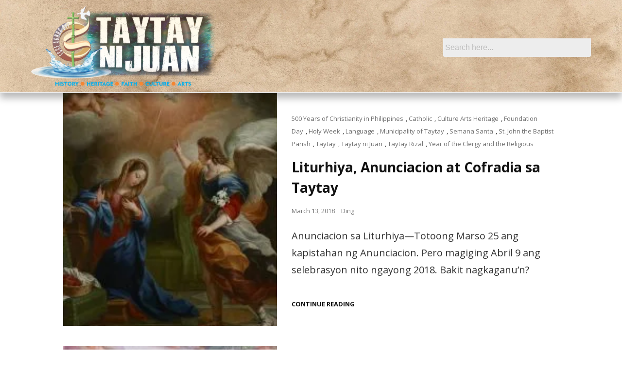

--- FILE ---
content_type: text/css
request_url: https://taytaynijuan.me/wp-content/themes/wen-travel-blog/style.css?ver=20220318-104432
body_size: 7850
content:
/*
Theme Name: WEN Travel Blog
Theme URI: https://wenthemes.com/item/wordpress-themes/wen-travel-blog/
Author: WEN Themes
Author URI: https://wenthemes.com/
Description: Wen Travel Blog is a clean, minimal, and youthful Blogging WordPress Theme that is available for absolutely free of cost. This free theme is suitable for all kinds of blogs and magazine websites. For instance, Travel, Personal, Lifestyle, Food, Newspaper, and many more. WEN Travel Blog is a child theme of WEN Travel, a multipurpose Travel WordPress Theme. This theme has a clean and modern design that is aesthetically polished and functionally resourceful. WEN Travel Blog comes with features and sections that are essential to any blog. Features like Featured Content, Featured Slider, Services, Testimonials, Portfolio, Footer Options, Hero Content, and more are included in the theme. With all the features and functionalities available in the WEN Travel Blog, you can build professional-looking blogs and magazine websites in just a few minutes. The theme is fully responsive and extremely easy to customize. In addition, the theme is translation-ready, which makes it super easy for you to reach your global audience. Official Support Forum: https://themepalace.com/support-forum/ Full Demo: https://wenthemes.com/theme-demos/?demo=wen-travel-blog
Version: 1.0.2
Requires at least: 5.6
Tested up to: 5.9
Requires PHP: 5.6
License: GNU General Public License v3 or later
License URI: http://www.gnu.org/licenses/gpl-3.0.html
Tags: one-column, two-columns, right-sidebar, left-sidebar, custom-background, custom-colors, custom-header, custom-menu, custom-logo, editor-style, featured-image-header, featured-images, flexible-header, footer-widgets, full-width-template, rtl-language-support, sticky-post, theme-options, threaded-comments, translation-ready, block-styles, wide-blocks, education, blog, portfolio
Text Domain: wen-travel-blog
Template: wen-travel

This theme, like WordPress, is licensed under the GPL.
Use it to make something cool, have fun, and share what you've learned with others.
*/

/* Header Image Overlay */
.custom-header-overlay {
    background-color: rgba(0, 0, 0, 0.5 );
}

/* Background Color */
body {
  background-color: #fff; }

/* Page Background Color */
input[type="text"],
input[type="email"],
input[type="url"],
input[type="password"],
input[type="search"],
input[type="number"],
input[type="tel"],
input[type="range"],
input[type="date"],
input[type="month"],
input[type="week"],
input[type="time"],
input[type="datetime"],
input[type="datetime-local"],
input[type="color"],
textarea,
select,
.section:nth-child(even) + .portfolio-content-section.itineraries .portfolio-content-wrapper .hentry-inner .entry-container,
.section:nth-child(even) + .portfolio-content-section.destination .portfolio-content-wrapper .hentry-inner .entry-container,
.section:nth-child(even) + .featured-content-section .hentry-inner .entry-container,
.section:nth-child(even) + .team-content-section .hentry-inner:before,
.section:nth-child(even) + .service-section .hentry-inner,
.section:nth-child(even) + .featured-trip-section .hentry .entry-container,
.section:nth-child(even) + #contact-section .entry-container .inner-container,
.section:nth-child(even) + #testimonial-content-section .section-content-wrapper .hentry-inner .entry-content,
.section:nth-child(even) + #testimonial-content-section .section-content-wrapper .hentry-inner .entry-summary,
.home .header-media.content-frame .custom-header-content,
.demo_store .woocommerce-store-notice__dismiss-link,
.promotion-headline-wrapper.section .section-content-wrap .inner-container .more-button .more-link:hover,
.promotion-headline-wrapper.section .section-content-wrap .inner-container .more-button .more-link:focus,
.select2-container--default .select2-selection--single,
.screen-reader-text:focus,
.boxed-layout .site,
.ui-state-active,
.transparent-header.navigation-classic .main-navigation a:before,
.site-header-cart .cart-contents .count,
.ui-widget-content .ui-state-active,
.ui-widget-header .ui-state-active,
.featured-content-wrapper .hentry .entry-container {
  background-color: #ffffff; }

.section:nth-child(even) + .testimonial-content-section .entry-content:after,
.section:nth-child(even) + .team-content-section .team-content-wrapper.section-content-wrapper .hentry-inner .post-thumbnail img {
  border-color: #ffffff; }

/* Tertiary Background Color */
.header-style-one #primary-search-wrapper .menu-inside-wrapper,
.portfolio-content-wrapper .filter-button-group button.is-checked,
.collection-content-wrapper .filter-button-group button.button.is-checked {
  background-color: #061d55; }

/* Secondary Background Color */
#site-header-top-menu,
.comment-container,
.section:nth-child(odd),
.gallery-caption,
.wp-block-archives li span::after,
.wp-block-categories li span::after,
.sidebar .widget_categories ul li span::after,
.sidebar .widget_archive ul li span::after,
.tiled-gallery-item .tiled-gallery-caption,
.section:nth-child(odd) + .portfolio-content-section.itineraries .portfolio-content-wrapper .hentry-inner .entry-container,
.section:nth-child(odd) + .portfolio-content-section.destination .portfolio-content-wrapper .hentry-inner .entry-container,
.section:nth-child(odd) + .featured-content-section .hentry-inner .entry-container,
.section:nth-child(odd) + .service-section .hentry-inner,
.section:nth-child(odd) + .team-content-section .hentry-inner:before,
.section:nth-child(odd) + .featured-trip-section .hentry .entry-container,
.section:nth-child(odd) + #testimonial-content-section .section-content-wrapper .hentry-inner .entry-content,
.section:nth-child(odd) + #testimonial-content-section .section-content-wrapper .hentry-inner .entry-summary,
.section:nth-child(odd) + #contact-section .entry-container .inner-container,
.footer-newsletter input:not([type="submit"]),
.custom-header-form input:not([type="submit"]),
.custom-header-form textarea,
.team-content-wrapper .entry-container,
.skill-section .section-content-wrapper,
#primary-search-wrapper .menu-inside-wrapper,
.menu-inside-wrapper,
.mobile-social-search,
mark,
.custom-header,
ul.tabs.wc-tabs li.active a,
.woocommerce-Tabs-panel,
.shop_table thead th,
ul.wc_payment_methods.payment_methods.methods li,
.comment-respond,
.site-header-cart .widget_shopping_cart,
pre,
.widget .ui-tabs .ui-tabs-panel {
  background-color: #f6f6f6; }

@media only screen and (min-width: 64em) {
  #site-header-top-menu {
    background-color: transparent; } }
.section:nth-child(odd) + .testimonial-content-section .entry-content:after,
.section:nth-child(odd) + .team-content-section .team-content-wrapper.section-content-wrapper .hentry-inner .post-thumbnail img {
  border-color: #f6f6f6; }

@media only screen and (min-width: 35.5em) {
  .comment-body .comment-container:before {
    border-right-color: #f6f6f6; } }
.comment-container:before {
  border-bottom-color: #f6f6f6; }

@media only screen and (min-width: 64em) {
  .navigation-classic .site-header .sub-menu,
  .navigation-classic .site-header .children {
    background-color: #f6f6f6; } }
/* Footer Background Color */
#colophon {
  background-color: #121212; }

/* Main Text Color */
body,
input,
select,
optgroup,
textarea,
blockquote,
.list-inline li a,
.list-inline li,
.wpcf7-response-output,
.wpcf7-list-item-label,
label,
.job-label,
.pagination .page-numbers.dots,
.navigation.pagination .next,
.navigation.pagination .previous,
input,
select,
optgroup,
textarea,
#portfolio-content-section.itineraries .entry-container,
#portfolio-content-section.destination .entry-container,
.section-description-wrapper,
.section-title-wrapper + .section-description,
.section-heading-wrapper > .section-description,
.section-title + .section-description,
.custom-header-content-wrapper .more-link,
.skill-section.has-background-image .entry-summary,
.skill-section.has-background-image .entry-content,
input[type="text"],
input[type="email"],
input[type="url"],
input[type="password"],
input[type="search"],
input[type="number"],
input[type="tel"],
input[type="range"],
input[type="date"],
input[type="month"],
input[type="week"],
input[type="time"],
input[type="datetime"],
input[type="datetime-local"],
input[type="color"],
.sidebar .widget-wrap p,
#promotion-section .play-video .play-button:hover:before,
#promotion-section .play-video .play-button:focus:before,
.entry-container .entry-content,
.entry-container .entry-summary,
.wp-block-code {
  color: #333333; }

::-moz-placeholder {
  /* Chrome/Opera/Safari */
  color: #333333; }

:-moz-placeholder {
  /* Firefox 18- */
  color: #333333; }

::-webkit-input-placeholder {
  /* Chrome/Opera/Safari */
  color: #333333; }

:-ms-input-placeholder {
  /* IE 10+ */
  color: #333333; }

aside.widget-area + div#site-generator:before {
  background-color: #333333; }

/*  Tranparent Header Text Color */
.transparent-header.has-header-image .site-title a,
.transparent-header.has-header-image .site-description {
  color: #fff; }

.site-description {
  color: #333333; }

/*  Header Navigation color */
.transparent-header.has-header-media.has-header-image .menu-toggle,
.transparent-header.slider-after-header .menu-toggle {
  color: #fff; }

@media only screen and (min-width: 48em) {
  .transparent-header.has-header-media #site-header-cart-wrapper .cart-contents,
  .transparent-header.slider-after-header #site-header-cart-wrapper .cart-contents {
    color: #fff; } }
@media only screen and (min-width: 75em) {
  .transparent-header.has-header-image:not(.header-style-two).has-header-media header .social-navigation li a,
  .transparent-header.has-header-image:not(.header-style-two).slider-after-header header .social-navigation li a,
  .transparent-header.has-header-media.has-header-image.navigation-classic .main-navigation ul:not(.sub-menu):not(.children) > li > a,
  .transparent-header.slider-after-header.navigation-classic .main-navigation ul:not(.sub-menu):not(.children) > li > a {
    color: #fff; } }
@media only screen and (min-width: 64em) {
  .transparent-header.has-header-media.has-header-image .top-main-wrapper .header-top-right ul li a,
  .transparent-header.has-header-media.has-header-image .top-main-wrapper .header-top-left ul li a,
  .transparent-header.has-header-media.has-header-image .top-main-wrapper .header-top-left ul li,
  .transparent-header.slider-after-header .top-main-wrapper .header-top-right ul li a,
  .transparent-header.slider-after-header .top-main-wrapper .header-top-left ul li a,
  .transparent-header.slider-after-header .top-main-wrapper .header-top-left ul li {
    color: #fff; } }
.transparent-header.navigation-classic.has-header-media .main-navigation .nav-menu > li > a:before,
.transparent-header.navigation-classic.slider-afer-header .main-navigation .nav-menu > li > a:before,
.widget_categories ul li span:after,
.widget_archive ul li span:after {
  background-color: #fff; }

/*  Header Navigation hover color */
.transparent-header.has-header-media.has-header-image .menu-toggle:hover,
.transparent-header.has-header-media.has-header-image .menu-toggle:focus,
.transparent-header.slider-after-header .menu-toggle:hover,
.transparent-header.slider-after-header .menu-toggle:focus,
.transparent-header.has-header-media #site-header-cart-wrapper .cart-contents:hover,
.transparent-header.has-header-media #site-header-cart-wrapper .cart-contents:focus,
.transparent-header.slider-after-header #site-header-cart-wrapper .cart-contents:hover,
.transparent-header.slider-after-header #site-header-cart-wrapper .cart-contents:focus,
button.dropdown-toggle .icon:hover,
button.dropdown-toggle .icon:focus,
.transparent-header.slider-after-header .top-main-wrapper .header-top-right ul li a:hover,
.transparent-header.slider-after-header .top-main-wrapper .header-top-right ul li a:focus,
.transparent-header.slider-after-header .top-main-wrapper .header-top-left ul li a:hover,
.transparent-header.slider-after-header .top-main-wrapper .header-top-left ul li a:focus {
  color: #fff; }

.navigation-default.transparent-header .menu-inside-wrapper .main-navigation ul > li > a:hover,
.navigation-default.transparent-header .menu-inside-wrapper .main-navigation ul > li > a:focus,
.transparent-header.slider-after-header.navigation-classic .main-navigation ul ul li.current_page_item > a,
.transparent-header.has-header-media.navigation-classic .main-navigation ul ul li.current-menu-item > a {
  color: #ffbb4a; }

@media only screen and (min-width: 64em) {
  .transparent-header.has-header-media.has-header-image .top-main-wrapper .header-top-right ul li a:hover,
  .transparent-header.has-header-media.has-header-image .top-main-wrapper .header-top-right ul li a:focus,
  .transparent-header.has-header-media.has-header-image .top-main-wrapper .header-top-left ul li a:hover,
  .transparent-header.has-header-media.has-header-image .top-main-wrapper .header-top-left ul li a:focus {
    color: #fff; } }
@media only screen and (min-width: 75em) {
  .transparent-header.has-header-image:not(.header-style-two).has-header-media header .social-navigation li a:hover,
  .transparent-header.has-header-image:not(.header-style-two).has-header-media header .social-navigation li a:focus,
  .transparent-header.has-header-image:not(.header-style-two).slider-after-header header .social-navigation li a:hover,
  .transparent-header.has-header-image:not(.header-style-two).slider-after-header header .social-navigation li a:focus,
  .transparent-header.slider-after-header.navigation-classic .menu-inside-wrapper .main-navigation ul li.current_page_item > a,
  .transparent-header.has-header-media.navigation-classi .menu-inside-wrapperc .main-navigation ul li.current-menu-item > a,
  .transparent-header.has-header-media.navigation-classic .main-navigation ul:not(.sub-menu):not(.children) > li.current-menu-item > a,
  .transparent-header.slider-after-header.navigation-classic .main-navigation ul:not(.sub-menu):not(.children) > li.current-menu-item > a,
  .transparent-header.has-header-media.has-header-image.navigation-classic .menu-inside-wrapper .main-navigation ul:not(.sub-menu):not(.children) > li > a:hover,
  .transparent-header.has-header-media.has-header-image.navigation-classic .menu-inside-wrapper .main-navigation ul:not(.sub-menu):not(.children) > li > a:focus,
  .transparent-header.slider-after-header.navigation-classic .menu-inside-wrapper .main-navigation ul:not(.sub-menu):not(.children) > li > a:hover,
  .transparent-header.slider-after-header.navigation-classic .menu-inside-wrapper .main-navigation ul:not(.sub-menu):not(.children) > li > a:focus {
    color: #fff; } }
/* Non Transparent Nav Color */
.navigation-default:not(.transparent-header) .menu-inside-wrapper .main-navigation ul > li > a,
header .social-navigation .menu-social-container li a {
  color: #111111; }

@media screen and (min-width: large) {
  .navigation-classic:not(.transparent-header) .main-navigation ul:not(.sub-menu):not(.children) > li > a {
    color: #111111; } }
@media only screen and (min-width: 64em) {
  header .top-main-wrapper .social-navigation li a,
  .top-main-wrapper .header-top-right ul li a,
  .top-main-wrapper .header-top-left ul li a,
  .top-main-wrapper .header-top-left ul li {
    color: #111111; } }
button.menu-toggle {
  color: #fff; }

@media only screen and (min-width: 48em) {
  #site-header-cart-wrapper .cart-contents {
    color: #fff; } }
/* Non Transparent Nav Hover Color */
.navigation-classic:not(.transparent-header) .main-navigation > .nav-menu .current_page_item > a,
.navigation-classic:not(.transparent-header) .main-navigation > .nav-menu .current_menu_item > a,
.navigation-default:not(.transparent-header) .main-navigation > .nav-menu .current_page_item > a,
.navigation-default:not(.transparent-header) .main-navigation > .nav-menu .current_menu_item > a,
.navigation-default:not(.transparent-header) .menu-inside-wrapper .main-navigation ul > li > a:hover,
.navigation-default:not(.transparent-header) .menu-inside-wrapper .main-navigation ul > li > a:focus,
.navigation-classic:not(.transparent-header) .menu-inside-wrapper .main-navigation ul > li > a:hover,
.navigation-classic:not(.transparent-header) .menu-inside-wrapper .main-navigation ul > li > a:focus,
header .social-navigation .menu-social-container li a:hover,
header .social-navigation .menu-social-container li a:focus,
header .top-main-wrapper .social-navigation li a:focus,
header .top-main-wrapper .social-navigation li a:hover,
button.menu-toggle:hover,
button.menu-toggle:focus,
button.dropdown-toggle .icon:hover,
button.dropdown-toggle .icon:focus,
#site-header-cart-wrapper .cart-contents:hover,
#site-header-cart-wrapper .cart-contents:focus,
.top-main-wrapper .header-top-left ul li a:hover,
.top-main-wrapper .header-top-left ul li a:focus,
.collection-content-wrapper .filter-button-group button.button:hover,
.collection-content-wrapper .filter-button-group button.button:focus {
  color: #ffbb4a; }

@media only screen and (min-width: 75em) {
  .navigation-classic:not(.transparent-header) .menu-inside-wrapper .main-navigation ul > li > a:hover,
  .navigation-classic:not(.transparent-header) .menu-inside-wrapper .main-navigation ul > li > a:focus {
    color: #ffbb4a; } }
.main-navigation .nav-menu > li > a:before,
.main-navigation .nav-menu > li > a:before {
  background-color: #fff; }

.navigation-classic .main-navigation .nav-menu > li > a:before {
  background-color: #b99470; }

/* Custom Header and Feature Slider */
.has-header-image .custom-header-content-wrapper .more-link,
.feature-slider-wrapper .entry-container .entry-title,
.feature-slider-wrapper .entry-container .entry-title span,
.feature-slider-wrapper .entry-container .entry-summary,
.feature-slider-wrapper .entry-container .entry-content,
.has-header-image .custom-header-content .site-header-text,
.has-header-image .custom-header-content .header-media-tagline,
.has-header-image .custom-header-content .site-header-text .entry-meta a,
.has-header-image .custom-header-content .section-title {
  color: #fff; }

/* Heading Text Color */
h1,
h2,
h3,
h4,
h5,
h6,
.comment-respond .comment-form p label,
.section-title,
.portfolio-section-headline .section-title,
.special-offer-content-wrapper .section-description {
  color: #111111; }

ins {
  background-color: #111111; }

/* Link Color */
a,
.textwidget ul li .icon,
::marker,
.entry-container .amount,
.ui-state-active a,
.ui-state-active a:link,
.ui-state-active a:visited,
.left-content .price-offer .price-per-person .price,
#wp-travel-featured-trip-section .featured-trip-content-wrapper .hentry .entry-container .amount,
.social-search-wrapper .menu-social-container li a,
.sidebar nav.social-navigation ul li a:hover,
.sidebar nav.social-navigation ul li a:focus,
.screen-reader-text:focus,
td#today,
.toggled-on.active:before,
.comment-respond .comment-form p.is-focused label,
.contact-section.section .section-content-wrap .hentry .entry-container .stay-connected .social-links-menu li a,
.nav-title,
.post-title,
.woocommerce.has-header-image .woocommerce-breadcrumb a:hover,
.woocommerce.has-header-image .woocommerce-breadcrumb a:focus {
  color: #fa6742; }

/* Link Hover Color */
a:hover, a:focus,
.site-title a:hover,
.site-title a:focus,
.site-info a:hover,
.site-info a:focus,
.portfolio-content-wrapper .hentry .entry-container .entry-meta time:hover,
.portfolio-content-wrapper .hentry .entry-container .entry-meta time:focus,
.latest-trip-section .hentry-inner .post-thumbnail .entry-header .entry-title a:hover,
.latest-trip-section .hentry-inner .post-thumbnail .entry-header .entry-title a:focus,
.navigation-classic .menu-inside-wrapper .main-navigation ul > li > a:hover:hover,
.navigation-classic .menu-inside-wrapper .main-navigation ul > li > a:hover:focus,
.navigation-classic .menu-inside-wrapper .main-navigation ul > li > a:focus:hover,
.navigation-classic .menu-inside-wrapper .main-navigation ul > li > a:focus:focus,
.has-background-image .portfolio-content-wrapper .filter-button-group button:not(.is-checked):hover,
.has-background-image .portfolio-content-wrapper .filter-button-group button:not(.is-checked):focus,
.featured-trip-section .entry-title a:hover,
.featured-trip-section .entry-title a:focus,
.collection-content-section .entry-title a:hover,
.collection-content-section .entry-title a:focus,
.featured-content-section .section-content-wrapper .post-thumbnail .entry-title a:hover,
.featured-content-section .section-content-wrapper .post-thumbnail .entry-title a:focus,
.collection-content-wrapper .entry-meta a:hover,
.collection-content-wrapper .entry-meta a:focus,
.featured-content-section .section-content-wrapper .post-thumbnail .entry-meta a:hover,
.featured-content-section .section-content-wrapper .post-thumbnail .entry-meta a:focus,
.top-main-wrapper .header-top-right ul li a:hover,
.top-main-wrapper .header-top-right ul li a:focus,
.top-main-wrapper .header-top-left ul li a:hover,
.top-main-wrapper .header-top-left ul li a:focus,
.play-button-text:hover,
.play-button-text:focus,
.navigation-classic .menu-inside-wrapper .main-navigation ul > li > a:hover,
.navigation-classic .menu-inside-wrapper .main-navigation ul > li > a:focus,
.wp-playlist-tracks .wp-playlist-caption:hover,
.wp-playlist-tracks .wp-playlist-caption:focus,
#site-header-cart-wrapper a.cart-contents:hover,
#site-header-cart-wrapper a.cart-contents:focus,
.woocommerce-loop-product__title:hover,
.woocommerce-loop-product__title:focus,
span.price span.woocommerce-Price-amount:hover,
span.price span.woocommerce-Price-amount:focus,
button.dropdown-toggle:hover,
button.dropdown-toggle:focus,
.site-header-menu .menu-inside-wrapper .nav-menu li button:hover,
.site-header-menu .menu-inside-wrapper .nav-menu li button:focus,
button#wp-custom-header-video-button:hover,
button#wp-custom-header-video-button:focus,
body .site-header .site-header-main .site-header-menu .menu-inside-wrapper .main-navigation .nav-menu ul .current_page_item > a:hover,
body .site-header .site-header-main .site-header-menu .menu-inside-wrapper .main-navigation .nav-menu ul .current_page_item > a:focus,
.menu-social-container a:hover,
.menu-social-container a:focus,
.slider-content-wrapper .entry-container .entry-container-wrap .entry-title a:hover,
.slider-content-wrapper .entry-container .entry-container-wrap .entry-title a:focus,
.social-search-wrapper .menu-social-container li a:hover,
.social-search-wrapper .menu-social-container li a:focus,
#site-header-cart-wrapper a.cart-contents:hover,
#site-header-cart-wrapper a.cart-contents:focus,
.archive-content-wrap .section-content-wrapper.layout-one .entry-container > .entry-meta .posted-on a:hover,
.archive-content-wrap .section-content-wrapper.layout-one .entry-container > .entry-meta .posted-on a:focus, .navigation-classic:not(.transparent-header) .main-navigation > .nav-menu .current_page_item > a  {
  color: #b99470; }

@media only screen and (min-width: 48em) {
  a.cart-contents:hover, a.cart-contents:focus,
  button.menu-toggle:hover,
  button.menu-toggle:focus {
    color: #b99470; } }
/* Secondary Link Color */
.site-title a,
.top-main-wrapper .header-top-right ul li a,
.top-main-wrapper .header-top-left ul li,
.top-main-wrapper .header-top-left ul li a,
a.cart-contents,
.portfolio-content-wrapper .filter-button-group button,
.entry-title a,
button.menu-toggle,
.menu-toggle,
.site-header-cart .cart-contents,
.drop-cap:first-letter,
.main-navigation .nav-menu > li a,
#contact-section.has-background-image .entry-container .entry-title,
.author-name a,
.comments-title,
.comment-reply-title,
.post-navigation .nav-title,
.left-content .price-offer .offer-lists a,
.portfolio-content-section.itineraries .portfolio-content-wrapper .hentry .entry-container .entry-container-inner-wrap .entry-title a,
.portfolio-content-section.destination .portfolio-content-wrapper .hentry .entry-container .entry-container-inner-wrap .entry-title a,
.header-media.content-frame .custom-header-content h2,
.header-media.content-frame .custom-header-content .header-media-tagline,
.header-media.content-frame .custom-header-content .site-header-text,
.dropdown-toggle,
.menu-social-container a,
.service-section .more-link,
.testimonial-content-section .more-link,
.ghost-button .more-link,
.stats-section p:not(.view-more) .more-link,
.featured-content-section .more-link,
.archive-posts-wrapper .more-link,
.custom-header .entry-breadcrumbs a,
.product-container a.button,
.author-name,
.comment-reply-link,
.author-title,
ins,
.wp-block-pullquote cite,
.wp-block-quote cite,
cite,
.latest-trip-section label,
del,
.entry-meta a,
.sidebar .widget-wrap li a,
.widget_recent_entries li a,
.testimonial-content-section .entry-meta span,
.onsale,
.entry-breadcrumbs a,
.woocommerce.woocommerce-active .woocommerce-breadcrumb a,
p.stars a,
.single footer .entry-meta a,
p.stars a:before,
.controller:before,
.tag-cloud-link,
.select2-results__option,
body.no-header-media-image .site-header .site-header-main .site-header-menu .menu-inside-wrapper .main-navigation .nav-menu .current_page_item > a,
#footer-newsletter .wrapper .section-description,
.widget-wrap span.post-date,
.contact-section .entry-container a,
.archive .section-content-wrapper .more-link .readmore,
.faq-section .hentry .more-link,
.team-section .hentry .more-link,
.testimonials-content-wrapper.section.testimonial-wrapper .cycle-prev:before,
.testimonials-content-wrapper.section.testimonial-wrapper .cycle-prev:after,
.testimonials-content-wrapper.section.testimonial-wrapper .cycle-next:before,
.clients-content-wrapper .controller .cycle-pager span,
.testimonials-content-wrapper .cycle-pager:after,
.slider-content-wrapper .entry-container .entry-container-wrap .entry-summary,
.testimonials-content-wrapper .entry-title a,
.testimonials-content-wrapper.section.testimonial-wrapper .hentry,
.scrollup a:hover:before,
.scrollup a:focus:before,
.sidebar .widget-wrap .more-link,
.promotion-headline-wrapper.section .section-content-wrap .inner-container .more-button .more-link:hover,
.promotion-headline-wrapper.section .section-content-wrap .inner-container .more-button .more-link:focus,
.archive-content-wrap .section-content-wrapper.layout-one .entry-container > .entry-meta .posted-on a,
.team-section .entry-meta,
.author-label,
.author-section-title,
.comment-permalink,
.comment-edit-link,
.entry-title span,
.nav-subtitle,
.nav-menu .menu-item-has-children > a:before,
.nav-menu .menu_item_has_children > a:before,
.product-content-section span.woocommerce-Price-amount,
.breadcrumb-area .entry-breadcrumbs,
.breadcrumb-area .woocommerce-breadcrumb,
.vcard,
.position,
.entry-meta a,
.collection-content-wrapper .filter-button-group button.button,
.transparent-header .site-title a,
.navigation-classic .menu-inside-wrapper .main-navigation ul > li > a {
  color: #111111; }

/* Secondary Hover Link Color */
.post-title:hover, .post-title:focus,
.has-background-image .offer-lists a:hover,
.has-background-image .offer-lists a:focus,
.main-navigation .nav-menu > li a:hover,
.main-navigation .nav-menu > li a:focus,
#stats-section .entry-title a:hover,
#stats-section .entry-title a:focus,
.navigation.pagination .page-numbers.prev:hover,
.navigation.pagination .page-numbers.prev:focus,
.navigation.pagination .page-numbers.next:hover,
.navigation.pagination .page-numbers.next:focus,
.left-content .price-offer .offer-lists a:hover,
.left-content .price-offer .offer-lists a:focus,
.top-main-wrapper ul li a:hover,
.top-main-wrapper ul li a:focus,
.testimonial-content-section .more-link:hover,
.testimonial-content-section .more-link:focus,
.transparent-header.has-header-media .site-title a:hover,
.transparent-header.has-header-media .site-title a:focus,
#header-content #primary-search-wrapper button.search-submit:hover,
#header-content #primary-search-wrapper button.search-submit:focus,
.sidebar .widget-wrap li a:hover,
.sidebar .widget-wrap li a:focus,
.has-background-image .woocommerce-loop-product__title:hover,
.has-background-image .woocommerce-loop-product__title:focus,
.has-background-image .entry-container .entry-meta a:hover,
.has-background-image .entry-container .entry-meta a:focus,
.has-background-image .entry-container .entry-title a:hover,
.has-background-image .entry-container .entry-title a:focus,
.single footer .entry-meta a:hover,
.single footer .entry-meta a:focus,
#site-footer-navigation li a:hover,
#site-footer-navigation li a:focus,
#social-footer-navigation li a:hover,
#social-footer-navigation li a:focus,
.has-background-image .entry-title a:hover,
.has-background-image .entry-title a:focus,
.has-background-image .entry-meta a:hover,
.has-background-image .entry-meta a:focus,
.woocommerce .woocommerce-breadcrumb a:hover,
.woocommerce .woocommerce-breadcrumb a:focus,
.team-content-wrapper .entry-container .entry-title a:hover,
.team-content-wrapper .entry-container .entry-title a:focus,
.team-content-wrapper .entry-container .entry-meta a:hover,
.team-content-wrapper .entry-container .entry-meta a:focus,
.team-content-wrapper .entry-container .social-navigation a:hover,
.team-content-wrapper .entry-container .social-navigation a:focus,
#service-section .entry-title a:hover,
#service-section .entry-title a:focus,
.events-content-wrapper .entry-meta a:hover,
.events-content-wrapper .entry-meta a:focus,
.widget_recent_entries li a:hover,
.widget_recent_entries li a:focus,
.portfolio-content-section:not(.itineraries) .hentry .entry-container a:not(.more-link):hover,
.portfolio-content-section:not(.itineraries) .hentry .entry-container a:not(.more-link):focus,
.portfolio-content-section:not(.destination) .hentry .entry-container a:not(.more-link):hover,
.portfolio-content-section:not(.destination) .hentry .entry-container a:not(.more-link):focus,
.widget .ui-state-default a:hover,
.widget .ui-state-default a:focus,
.widget .ui-widget-content .ui-state-default a:hover,
.widget .ui-widget-content .ui-state-default a:focus,
.widget .ui-widget-header .ui-state-default a:hover,
.widget .ui-widget-header .ui-state-default a:focus,
.tag-cloud-link:hover,
.tag-cloud-link:focus,
.nav-title:hover,
.nav-title:focus,
.portfolio-content-section.destination .portfolio-content-wrapper .hentry .entry-container .entry-container-inner-wrap .entry-title a:hover,
.portfolio-content-section.destination .portfolio-content-wrapper .hentry .entry-container .entry-container-inner-wrap .entry-title a:focus,
.portfolio-content-section.itineraries .portfolio-content-wrapper .hentry .entry-container .entry-container-inner-wrap .entry-title a:hover,
.portfolio-content-section.itineraries .portfolio-content-wrapper .hentry .entry-container .entry-container-inner-wrap .entry-title a:focus,
.author a:hover,
.author a:focus,
.entry-title a:hover,
.entry-title a:focus,
.site-footer td#prev a:hover,
.site-footer td#prev a:focus,
.site-footer td#next a:hover,
.site-footer td#next a:focus,
.comment-reply-link:hover,
.comment-reply-link:focus,
aside.footer-widget-area a:hover,
aside.footer-widget-area a:focus,
.portfolio-content-wrapper .filter-button-group button:hover,
.portfolio-content-wrapper .filter-button-group button:focus,
.author-section-title:hover,
.author-section-title:focus,
.comment-permalink:hover,
.comment-permalink:focus,
.comment-edit-link:hover,
.comment-edit-link:focus,
.nav-subtitle:hover,
.nav-subtitle:focus,
.entry-meta a:hover,
.entry-meta a:focus,
.testimonials-content-wrapper.section.testimonial-wrapper .entry-title a:hover,
.testimonials-content-wrapper.section.testimonial-wrapper .entry-title a:focus,
#site-generator .menu-social-container a:hover,
#site-generator .menu-social-container a:focus,
.widget-wrap li a:hover,
.widget-wrap li a:focus,
.sidebar .widget-wrap .more-link:hover,
.sidebar .widget-wrap .more-link:focus,
.service-section .hentry .more-link:hover,
.service-section .hentry .more-link:focus,
#service-section.has-background-image .hentry .more-link:hover,
#service-section.has-background-image .hentry .more-link:focus,
#stats-section .hentry .more-link:hover,
#stats-section .hentry .more-link:focus,
#service-section .hentry .more-link:hover,
#service-section .hentry .more-link:focus,
.breadcrumb a:hover,
.breadcrumb a:focus,
aside.footer-widget-area .social-navigation a:hover,
aside.footer-widget-area .social-navigation a:focus,
.menu-toggle:hover,
.menu-toggle:focus,
.post-navigation a span:hover,
.post-navigation a span:focus,
.post-navigation a span:hover,
.post-navigation a span:focus,
.feature-slider-wrapper .entry-container .entry-title a:hover,
.feature-slider-wrapper .entry-container .entry-title a:focus,
.feature-slider-wrapper .entry-container .entry-title a:hover,
.feature-slider-wrapper .entry-container .entry-title a:focus,
.feature-slider-wrapper .entry-container .entry-title span:hover,
.feature-slider-wrapper .entry-container .entry-title span:focus,
.feature-slider-wrapper .entry-container .entry-title span:hover,
.feature-slider-wrapper .entry-container .entry-title span:focus,
.archive-posts-wrapper .more-link:hover,
.archive-posts-wrapper .more-link:focus,
.archive-posts-wrapper .more-link:hover,
.archive-posts-wrapper .more-link:focus,
.portfolio-content-section.itineraries .hentry-inner .trip-footer .entry-meta .icon:hover,
.portfolio-content-section.itineraries .hentry-inner .trip-footer .entry-meta .icon:focus,
.portfolio-content-section.destination .hentry-inner .trip-footer .entry-meta .icon:hover,
.portfolio-content-section.destination .hentry-inner .trip-footer .entry-meta .icon:focus,
.has-header-image .custom-header .breadcrumb-area .entry-breadcrumbs a:hover,
.has-header-image .custom-header .breadcrumb-area .entry-breadcrumbs a:focus,
.has-header-image .custom-header .breadcrumb-area .entry-breadcrumbs a:hover,
.has-header-image .custom-header .breadcrumb-area .entry-breadcrumbs a:focus,
.custom-header .entry-breadcrumbs a:hover,
.custom-header .entry-breadcrumbs a:focus,
.custom-header .entry-breadcrumbs a:hover,
.custom-header .entry-breadcrumbs a:focus,
.has-header-image .custom-header-content .site-header-text .entry-meta a:hover,
.has-header-image .custom-header-content .site-header-text .entry-meta a:focus,
.has-header-image .custom-header-content .site-header-text .entry-meta a:hover,
.has-header-image .custom-header-content .site-header-text .entry-meta a:focus,
.stats-section p:not(.view-more) .more-link:hover,
.stats-section p:not(.view-more) .more-link:focus,
.stats-section p:not(.view-more) .more-link:hover,
.stats-section p:not(.view-more) .more-link:focus,
.service-section .more-link:hover,
.service-section .more-link:focus,
.service-section .more-link:hover,
.service-section .more-link:focus,
.entry-title a:hover,
.entry-title a:focus,
button.menu-toggle:hover,
button.menu-toggle:focus,
.menu-toggle:hover,
.menu-toggle:focus,
.site-header-cart .cart-contents:hover,
.site-header-cart .cart-contents:focus,
.main-navigation .nav-menu > li a:hover,
.main-navigation .nav-menu > li a:focus,
.author-name a:hover,
.author-name a:focus,
.left-content .price-offer .offer-lists a:hover,
.left-content .price-offer .offer-lists a:focus,
.portfolio-content-section.itineraries .portfolio-content-wrapper .hentry .entry-container .entry-container-inner-wrap .entry-title a:hover,
.portfolio-content-section.itineraries .portfolio-content-wrapper .hentry .entry-container .entry-container-inner-wrap .entry-title a:focus,
.portfolio-content-section.destination .portfolio-content-wrapper .hentry .entry-container .entry-container-inner-wrap .entry-title a:hover,
.portfolio-content-section.destination .portfolio-content-wrapper .hentry .entry-container .entry-container-inner-wrap .entry-title a:focus,
.dropdown-toggle:hover,
.dropdown-toggle:focus,
.menu-social-container a:hover,
.menu-social-container a:focus,
.custom-header .entry-breadcrumbs a:hover,
.custom-header .entry-breadcrumbs a:focus,
.comment-reply-link:hover,
.comment-reply-link:focus,
.entry-meta a:hover,
.entry-meta a:focus,
.sidebar .widget-wrap li a:hover,
.sidebar .widget-wrap li a:focus,
.widget_recent_entries li a:hover,
.widget_recent_entries li a:focus,
.entry-breadcrumbs a:hover,
.entry-breadcrumbs a:focus,
.woocommerce.woocommerce-active .woocommerce-breadcrumb a:hover,
.woocommerce.woocommerce-active .woocommerce-breadcrumb a:focus,
p.stars a:hover,
p.stars a:focus,
.single footer .entry-meta a:hover,
.single footer .entry-meta a:focus,
.tag-cloud-link:hover,
.tag-cloud-link:focus,
body.no-header-media-image .site-header .site-header-main .site-header-menu .menu-inside-wrapper .main-navigation .nav-menu .current_page_item > a:hover,
body.no-header-media-image .site-header .site-header-main .site-header-menu .menu-inside-wrapper .main-navigation .nav-menu .current_page_item > a:focus,
.contact-section .entry-container a:hover,
.contact-section .entry-container a:focus,
.archive .section-content-wrapper .more-link .readmore:hover,
.archive .section-content-wrapper .more-link .readmore:focus,
.testimonials-content-wrapper .entry-title a:hover,
.testimonials-content-wrapper .entry-title a:focus,
.sidebar .widget-wrap .more-link:hover,
.sidebar .widget-wrap .more-link:focus,
.archive-content-wrap .section-content-wrapper.layout-one .entry-container > .entry-meta .posted-on a:hover,
.archive-content-wrap .section-content-wrapper.layout-one .entry-container > .entry-meta .posted-on a:focus,
.entry-title span:hover,
.entry-title span:focus {
  color: #b99470; }

p.stars:hover a:before,
p.stars:focus a:before,
.star-rating span:before,
p.stars.selected a.active:before,
p.stars.selected a:not(.active):before,
p.stars.selected a.active ~ a:before,
p.stars a:hover ~ a:before,
p.stars a:focus ~ a:before,
.site-header-cart .cart-contents:hover .count,
.site-header-cart .cart-contents:focus .count,
.menu-inside-wrapper .main-navigation > .nav-menu > .current_page_item > a,
#reviews .comment-respond .comment-form-rating .stars span a.active:before,
.page-numbers.current,
.breadcrumb-current,
.page-links .current,
#testimonial-content-section .section-content-wrapper .entry-content:hover:before,
#testimonial-content-section .section-content-wrapper .entry-content:focus:before,
#testimonial-content-section .section-content-wrapper .entry-summary:hover:before,
#testimonial-content-section .section-content-wrapper .entry-summary:focus:before,
#site-header-cart-wrapper a.cart-contents .count,
#reviews .comment-respond .comment-form-rating .stars.selected span a:not(.active):before {
  color: #b99470; }

/* Button Background Color */
.feature-slider-wrapper a.more-link,
.more-link,
.button,
.sidebar .social-links-menu li a,
.pagination .page-numbers:not(.next):not(.prev):not(.dots),
.post-page-numbers,
.demo_store,
.section .section-content-wrapper.owl-carousel .owl-nav button,
#feature-slider-section .section-content-wrapper .owl-nav button,
input[type="submit"].submit,
input[type="submit"].wpcf7-submit,
.section .owl-carousel button.owl-dot,
.entry-content button,
.entry-summary button,
button,
#scrollup,
.featured-trip-section .featured-trip-content-wrapper .featured-trip-slider.owl-carousel .owl-nav button,
.featured-trip-section .featured-trip-content-wrapper .featured-trip-slider-grid.owl-carousel .owl-nav button,
.slider-content-wrapper .controllers .cycle-prev,
.slider-content-wrapper .controllers .cycle-next,
input[type="submit"],
button[type="submit"],
.scrollup a,
.sticky-post,
#team-dots li.active:after,
#team-content-section .team-content-wrapper.owl-carousel .owl-nav button:hover,
#team-content-section .team-content-wrapper.owl-carousel .owl-nav button:focus,
.wp-block-button__link,
#infinite-handle .ctis-load-more button,
.menu-inside-wrapper #site-header-cart-wrappe li > a,
.contact-section .entry-container ul.contact-details li .fa,
nav.navigation.posts-navigation .nav-links a,
.woocommerce-pagination ul.page-numbers li .page-numbers.current,
.archive-content-wrap .pagination .page-numbers.current,
.cart-collaterals .shop_table.shop_table_responsive .cart-subtotal,
.sticky-label,
.logo-slider-section .owl-dots .owl-dot span,
.onsale {
  background-color: #b99470; }

.entry-title .sub-title,
.section-subtitle,
#testimonial-content-section .section-content-wrapper .entry-summary:before,
#testimonial-content-section .section-content-wrapper .entry-content:before,
.section-title-wrapper + .section-subtitle,
.section-heading-wrapper > .section-subtitle,
.skill-section.has-background-image .section-heading-wrapper > .section-subtitle,
.section-heading-wrapper .sub-title,
blockquote:not(.alignright):not(.alignleft):before,
.section-heading-wrapper .entry-title span {
  color: #b99470; }

blockquote,
.owl-carousel .owl-dots button.owl-dot.active span,
.logo-slider-section .owl-prev:hover,
.logo-slider-section .owl-prev:focus,
.logo-slider-section .owl-next:hover,
.logo-slider-section .owl-next:focus,
.woocommerce .products .product-container .button,
.logo-slider-section .owl-dots .owl-dot.active span,
blockquote.alignright,
blockquote.alignleft,
#contact-section .entry-container .inner-container,
textarea:focus,
input[type="text"]:focus,
input[type="email"]:focus,
input[type="url"]:focus,
input[type="password"]:focus,
input[type="search"]:focus,
input[type="number"]:focus,
input[type="tel"]:focus,
input[type="range"]:focus,
input[type="date"]:focus,
input[type="month"]:focus,
input[type="week"]:focus,
input[type="time"]:focus,
input[type="datetime"]:focus,
input[type="datetime-local"]:focus,
input[type="color"]:focus,
.wpcf7 div input:focus,
.wpcf7 div textarea:focus,
#contact-section .hentry input:not([type="submit"]):focus,
#contact-section .hentry textarea:focus,
.trip-filter-section .description-box .item select:focus,
.trip-filter-section .description-box .item input[type="text"]:focus,
.trip-filter-section .description-box .item.item-1 select:focus,
.trip-filter-section .description-box .item.item-2 select:focus {
  border-color: #b99470; }

/* Button Text Color */
.more-link,
.entry-content button,
.entry-summary button,
.pagination .page-numbers,
.post-page-numbers,
.sidebar .social-links-menu li a,
.section .section-content-wrapper.owl-carousel .owl-nav button,
#feature-slider-section .section-content-wrapper .owl-nav button,
input[type="submit"].submit,
input[type="submit"].wpcf7-submit,
.slider-content-wrapper .controllers .cycle-prev,
.slider-content-wrapper .controllers .cycle-next,
button,
#scrollup,
.featured-trip-section .featured-trip-content-wrapper .featured-trip-slider.owl-carousel .owl-nav button,
.featured-trip-section .featured-trip-content-wrapper .featured-trip-slider-grid.owl-carousel .owl-nav button,
#primary-search-wrapper .search-container button,
input[type="submit"],
.button,
.scrollup a:before,
.page-numbers:hover,
.page-numbers:focus,
button[type="submit"],
button#wp-custom-header-video-button,
#infinite-handle .ctis-load-more button,
nav.navigation.posts-navigation .nav-links a,
.woocommerce-pagination ul.page-numbers li:hover,
.archive-content-wrap .pagination .page-numbers:hover,
.archive-content-wrap .pagination .page-numbers:focus,
.woocommerce-pagination ul.page-numbers li:focus,
.archive-content-wrap .pagination .page-numbers.current,
.woocommerce-pagination ul.page-numbers li .page-numbers.current,
#portfolio-content-section .entry-container,
.nav-menu .menu-item-has-children > a:hover:before,
.nav-menu .menu-item-has-children > a:focus:before,
.nav-menu .menu_item_has_children > a:hover:before,
.nav-menu .menu_item_has_children > a:focus:before,
.contact-section .entry-container ul.contact-details li .fa,
.onsale,
.cart-collaterals .shop_table.shop_table_responsive .cart-subtotal,
.collection-content-wrapper .filter-button-group button.button.is-checked {
  color: #ffffff; }

/* Tertiary link color */
.list-inline li .icon,
.portfolio-content-section.itineraries .portfolio-content-wrapper .hentry-inner .entry-container .entry-container-inner-wrap .icon,
.portfolio-content-section.destination .portfolio-content-wrapper .hentry-inner .entry-container .entry-container-inner-wrap .icon,
.trip-filter-section .description-box .item .icon:not(.icon-search) {
  color: #ffbb4a; }

/* Button Hover Text Color */
.more-link:hover, .more-link:focus,
button:hover,
button:focus,
.button:hover,
.button:focus,
.sidebar .social-links-menu li a:hover,
.sidebar .social-links-menu li a:focus,
.pagination .page-numbers:not(.next):not(.prev):not(.dots):hover,
.pagination .page-numbers:not(.next):not(.prev):not(.dots):focus,
.post-page-numbers:hover,
.post-page-numbers:focus,
.section .section-content-wrapper.owl-carousel .owl-nav button:hover,
.section .section-content-wrapper.owl-carousel .owl-nav button:focus,
#feature-slider-section .section-content-wrapper .owl-nav button:hover,
#feature-slider-section .section-content-wrapper .owl-nav button:focus,
.featured-trip-section .featured-trip-content-wrapper .featured-trip-slider.owl-carousel .owl-nav button:hover,
.featured-trip-section .featured-trip-content-wrapper .featured-trip-slider.owl-carousel .owl-nav button:focus,
.featured-trip-section .featured-trip-content-wrapper .featured-trip-slider-grid.owl-carousel .owl-nav button:hover,
.featured-trip-section .featured-trip-content-wrapper .featured-trip-slider-grid.owl-carousel .owl-nav button:focus,
.ghost-button .more-link:hover,
.ghost-button .more-link:focus,
.entry-content button:hover,
.entry-content button:focus,
.entry-summary button:hover,
.entry-summary button:focus,
input[type="submit"]:hover,
input[type="submit"]:focus,
button[type="submit"]:hover,
button[type="submit"]:focus,
#portfolio-content-section:not(.itineraries) .more-link:hover,
#portfolio-content-section:not(.itineraries) .more-link:focus,
#portfolio-content-section:not(.destination) .more-link:hover,
#portfolio-content-section:not(.destination) .more-link:focus,
#primary-search-wrapper .search-container button:hover,
#primary-search-wrapper .search-container button:focus,
#infinite-handle .ctis-load-more button:hover,
#infinite-handle .ctis-load-more button:focus,
nav.navigation.posts-navigation .nav-links a:hover,
nav.navigation.posts-navigation .nav-links a:focus,
.contact-section .section-content-wrap .hentry .entry-container .stay-connected .social-links-menu li:hover,
.contact-section .section-content-wrap .hentry .entry-container .stay-connected .social-links-menu li:focus,
.feature-slider-wrapper .entry-summary a:hover,
.feature-slider-wrapper .entry-summary a:focus,
#contact-section input[type="submit"]:hover,
#contact-section input[type="submit"]:focus,
.logo-slider-section .owl-prev:hover,
.logo-slider-section .owl-prev:focus,
.logo-slider-section .owl-next:hover,
.logo-slider-section .owl-next:focus,
.product-container a.button:hover,
.product-container a.button:focus,
#scrollup:hover,
#scrollup:focus {
  color: #fff; }

.navigation.pagination .nav-links .page-numbers.current,
.post-page-numbers.current {
  color: #fff; }

/* Button Hover Background Color */
.more-link:hover, .more-link:focus,
.button:hover,
.button:focus,
.ghost-button .more-link:hover,
.ghost-button .more-link:focus,
.sidebar .social-links-menu li a:hover,
.sidebar .social-links-menu li a:focus,
.section .section-content-wrapper.owl-carousel .owl-nav button:hover,
.section .section-content-wrapper.owl-carousel .owl-nav button:focus,
#feature-slider-section .section-content-wrapper .owl-nav button:hover,
#feature-slider-section .section-content-wrapper .owl-nav button:focus,
#contact-section.has-background-image input[type="submit"]:hover,
#contact-section.has-background-image input[type="submit"]:focus,
#scrollup:hover,
#scrollup:focus,
button:hover,
button:focus,
.pagination .page-numbers:not(.next):not(.prev):not(.dots):hover,
.pagination .page-numbers:not(.next):not(.prev):not(.dots):focus,
.post-page-numbers:hover,
.post-page-numbers:focus,
.featured-trip-section .featured-trip-content-wrapper .featured-trip-slider.owl-carousel .owl-nav button:hover,
.featured-trip-section .featured-trip-content-wrapper .featured-trip-slider.owl-carousel .owl-nav button:focus,
.featured-trip-section .featured-trip-content-wrapper .featured-trip-slider-grid.owl-carousel .owl-nav button:hover,
.featured-trip-section .featured-trip-content-wrapper .featured-trip-slider-grid.owl-carousel .owl-nav button:focus,
input[type="submit"]:hover,
input[type="submit"]:focus,
.scrollup a:hover,
.scrollup a:focus,
.logo-slider-section .owl-prev:hover,
.logo-slider-section .owl-prev:focus,
.logo-slider-section .owl-next:hover,
.logo-slider-section .owl-next:focus,
button[type="submit"]:hover,
button[type="submit"]:focus,
.wp-block-button__link:hover,
.wp-block-button__link:focus,
#promotion-section .play-button:hover,
#promotion-section .play-button:focus,
.woocommerce .products .product-container .button:hover,
.woocommerce .products .product-container .button:focus,
#infinite-handle .ctis-load-more button:hover,
#infinite-handle .ctis-load-more button:focus,
.slider-content-wrapper .cycle-next:hover,
.slider-content-wrapper .cycle-next:focus,
.slider-content-wrapper .cycle-prev:hover,
.slider-content-wrapper .cycle-prev:focus,
.contact-section .section-content-wrap .hentry .entry-container .stay-connected .social-links-menu li:hover,
.contact-section .section-content-wrap .hentry .entry-container .stay-connected .social-links-menu li:focus,
nav.navigation.posts-navigation .nav-links a:hover,
nav.navigation.posts-navigation .nav-links a:focus,
.woocommerce-pagination ul.page-numbers li .page-numbers:hover,
.woocommerce-pagination ul.page-numbers li .page-numbers:focus,
.archive-content-wrap .pagination .page-numbers:hover,
.archive-content-wrap .pagination .page-numbers:focus,
.feature-slider-wrapper .entry-summary a:hover,
.feature-slider-wrapper .entry-summary a:focus,
#contact-section input[type="submit"]:hover,
#contact-section input[type="submit"]:focus,
#feature-slider-section .more-link:hover,
#feature-slider-section .more-link:focus {
  background-color: #333333; }

.navigation.pagination .nav-links .page-numbers.current,
.post-page-numbers.current {
  background-color: #333333; }

/* Border Color */
.page .site-main .entry-footer .entry-meta > a,
.single .site-main .entry-footer .entry-meta > a,
.tagcloud a,
.widget-area .essential-widgets .tagcloud a,
.widget-area .essential-widgets .tagcloud.rounded-corners a,
.post-navigation .nav-links,
.wp-block-calendar tbody td,
.wp-block-calendar th,
aside.widget-area + div#site-generator:before,
.latest-trip-section .hentry-inner .entry-meta li,
.trip-content-wrapper .hentry-inner .entry-container .entry-summary,
.trip-content-wrapper .hentry-inner .entry-container .entry-content,
.portfolio-content-section.itineraries .portfolio-content-wrapper .hentry-inner .entry-container .entry-container-inner-wrap .trip-footer,
.portfolio-content-section.destination .portfolio-content-wrapper .hentry-inner .entry-container .entry-container-inner-wrap .trip-footer,
.post-navigation .nav-previous,
.ghost-button .more-link,
.trip-filter-section .description-box .item select,
.trip-filter-section .description-box .item input[type='text'],
.featured-trip-section .inner-container,
.woocommerce-ordering select,
.list-inline li,
.latest-trip-section .meta-wrapper,
.woocommerce-tabs .panel,
.woocommerce-tabs ul.tabs li.active a:after,
.woocommerce-tabs ul.tabs:after,
.calendar_wrap tbody tr:first-child,
.calendar_wrap tbody tr:last-child,
tfoot,
tfoot tr td,
.author-info,
.wpcf7 div input,
.wpcf7 div textarea,
.navigation-classic .main-navigation ul ul,
.woocommerce-shorting-wrapper,
.woocommerce-tabs ul.tabs.wc-tabs li,
.menu-wrapper .widget_shopping_cart ul.woocommerce-mini-cart li,
.entry-summary form.cart,
.widget_recent_entries li,
.team-section .team-content-wrapper .hentry .team-social-profile .social-links-menu,
#contact-section .hentry input:not([type="submit"]),
#contact-section .hentry textarea,
input[type="submit"],
input[type="text"],
input[type="email"],
input[type="url"],
input[type="password"],
input[type="search"],
input[type="number"],
input[type="tel"],
input[type="range"],
input[type="date"],
input[type="month"],
input[type="week"],
input[type="time"],
input[type="datetime"],
input[type="datetime-local"],
input[type="color"],
textarea,
table,
caption,
table th,
table thead tr,
table thead th,
thead th,
tbody th,
tbody td,
tbody tr,
table.shop_table_responsive tr td,
table tbody tr,
table.shop_table_responsive tbody tr:last-child,
.shop_table tfoot tr td,
.shop_table tfoot tr th,
table.shop_table.woocommerce-checkout-review-order-table .cart_item td,
table.shop_table.woocommerce-checkout-review-order-table tr td,
table.shop_table.woocommerce-checkout-review-order-table tr th,
.rtl tbody td:last-child,
.rtl table thead th:last-child,
.select2-container--default .select2-selection--single,
table.woocommerce-grouped-product-list.group_table,
table.woocommerce-grouped-product-list.group_table td,
table.variations,
table.variations td,
.woocommerce-pagination ul.page-numbers li .page-numbers,
.archive-content-wrap .navigation.pagination .page-numbers,
.woocommerce-posts-wrapper .summary.entry-summary .woocommerce-product-rating,
.cart-collaterals .order-total,
#payment .wc_payment_methods .payment_box,
.products .product,
select,
header .site-header-main,
abbr,
acronym,
.product-quantity input[type="number"],
.coupon input[type="text"],
.site-header-main .menu-inside-wrapper,
.site-header-cart .widget_shopping_cart,
.woocommerce-grouped-product-list tr,
.mobile-social-search,
.widget .ui-tabs .ui-tabs-panel,
.site-header-menu .menu-inside-wrapper .nav-menu button:focus,
header .site-header-menu .menu-inside-wrapper .main-navigation .sub-menu li:last-child,
header .site-header-menu .menu-inside-wrapper .main-navigation .children li:last-child,
.header-style-one .site-header-main > .wrapper:after,
.header-style-two #site-header-top-menu::after,
#site-header-top-menu:after,
.comment-body,
.promotion-headline-wrapper.section .section-content-wrap .inner-container .more-button .more-link,
.archive-content-wrap .section-content-wrapper.layout-one .hentry .hentry-inner .entry-container > .entry-meta,
.section:nth-child(even) + .site-content,
.comments-area,
.events-content-wrapper .hentry,
.featured-content-wrapper .hentry .entry-container,
.wp-block-table,
.wp-block-table caption,
.wp-block-table th,
.wp-block-table td,
.wp-block-table figcaption,
.wp-block-table tfoot {
  border-color: #e6e6e6; }

/* Content Color White */
.featured-trip-section .entry-title a,
.collection-content-section .entry-title a,
.featured-content-section .section-content-wrapper .post-thumbnail .entry-title a,
.collection-content-wrapper .entry-meta a,
.collection-content-wrapper .entry-container-inner-wrap .sub-title,
.featured-content-section .section-content-wrapper .post-thumbnail .entry-meta a,
.latest-trip-section .entry-title a,
.latest-trip-section .entry-header,
.demo_store,
.sticky-post,
.site-info,
.scroll-down,
#header-content #primary-search-wrapper input[type="search"],
.site-info a,
aside.footer-widget-area .widget,
aside.footer-widget-area svg,
aside.footer-widget-area a,
#testimonial-content-section .owl-next:hover,
#testimonial-content-section .owl-next:focus,
#testimonial-content-section .owl-prev:hover,
#testimonial-content-section .owl-prev:focus,
.woocommerce .custom-header .woocommerce-breadcrumb a,
.has-header-image .custom-header .breadcrumb-area .entry-breadcrumbs,
.has-header-image .custom-header .breadcrumb-area .entry-breadcrumbs a,
.has-header-image .custom-header .breadcrumb-area .woocommerce-breadcrumb,
.custom-header-content .entry-title .sub-title,
.hero-content-wrapper.has-background-image .entry-container,
.portfolio-content-section:not(.itineraries) .hentry .entry-container a:not(.more-link),
.portfolio-content-section:not(.destination) .hentry .entry-container a:not(.more-link),
.portfolio-content-wrapper .hentry .entry-container .entry-meta time,
.portfolio-content-wrapper .hentry .entry-container .entry-summary,
.custom-header-content .entry-container,
.custom-header-content .entry-container .entry-title,
.ewnewsletter.has-background-image .section-title,
.site-footer .widget-wrap .widget-title,
.site-footer .widget-wrap .wp-block-group h2,
.testimonials-content-wrapper.section.testimonial-wrapper.has-background-image .hentry,
.testimonials-content-wrapper.section.testimonial-wrapper.has-background-image .position,
.slider-content-wrapper.content-frame .entry-container .entry-title a,
.slider-content-wrapper.content-frame .entry-container .entry-container-wrap .entry-summary,
aside.footer-widget-area .widget-title,
aside.footer-widget-area .wp-block-group h2,
.has-background-image .section-title,
.has-background-image .portfolio-content-wrapper .filter-button-group button,
.has-background-image .offer-lists,
.has-background-image .left-content .left-content-offer .entry-title,
.has-background-image .price-content,
.has-background-image .price-offer .offer-lists a,
.has-background-image .entry-container .entry-meta a,
.has-background-image .entry-container .entry-title a,
.has-background-image .entry-container .entry-title,
.has-background-image .entry-container .entry-title span,
.has-background-image .entry-container .entry-summary,
.has-background-image .entry-container .entry-content,
.has-background-image .woocommerce-loop-product__title,
.content-color-white .entry-container .entry-title a,
.content-color-white .entry-container .entry-title,
.content-color-white .entry-container .section-description,
.content-color-white .entry-container .entry-content,
.content-color-white .entry-container .entry-summary,
#promotion-section .play-button,
.has-background-image .products .button,
#feature-slider-section .owl-nav button:hover:before,
#feature-slider-section .owl-nav button:focus:before,
.playlist-content-wrapper .wp-playlist-caption,
#service-section.has-background-image .hentry .more-link,
#stats-section.has-background-image .hentry .more-link,
.skillbar-item .skillbar-bar .skillbar-header,
.portfolio-content-wrapper .filter-button-group button.is-checked,
.skillbar-item .skillbar-bar .skillbar-header .entry-title,
.play-button-text,
aside.footer-widget-area .social-navigation a,
#contact-section.has-background-image .entry-content,
#contact-section.has-background-image .entry-summary,
.playlist-content-wrapper .wp-playlist-tracks,
#social-footer-navigation li a,
#site-footer-navigation li a,
ins,
#header-content #primary-search-wrapper button.search-submit,
#contact-section .entry-container .entry-content .contact-details label,
#contact-section .entry-container .entry-summary .contact-details label,
.has-background-image .section-description-wrapper,
.has-background-image .section-title-wrapper + .section-description,
.has-background-image .section-title + .section-description,
.has-background-image .section-title-wrapper + .section-subtitle,
.has-background-image .section-heading-wrapper > .section-description,
.has-background-image .section-title + .section-description,
.has-background-image .section-heading-wrapper > .section-subtitle {
  color: #ffffff; }

@media only screen and (min-width: 35.5em) {
  .hero-content-wrapper .video-wrapper .section-title,
  .hero-content-wrapper .video-wrapper .section-description {
    color: #ffffff; } }
#promotion-section .play-button,
.transparent-header.has-header-image.header-style-two .header-top-bar:after,
.transparent-header.has-header-image.header-style-one #site-header-top-menu::after,
.transparent-header.has-header-image.header-style-two #site-header-top-menu::after,
.transparent-header.header-style-one .site-header-main > .wrapper:after,
.header-style-one .site-header-menu:before,
.color-scheme-dark.header-style-one #primary-search-wrapper .menu-inside-wrapper input[type="search"]:focus {
  border-color: #ffffff; }

#header-content #primary-search-wrapper input[type="search"]::-moz-placeholder {
  /* Chrome/Opera/Safari */
  color: #ffffff; }

#header-content #primary-search-wrapper input[type="search"]:-moz-placeholder {
  /* Firefox 18- */
  color: #ffffff; }

#header-content #primary-search-wrapper input[type="search"]::-webkit-input-placeholder {
  /* Chrome/Opera/Safari */
  color: #ffffff; }

#header-content #primary-search-wrapper input[type="search"]:-ms-input-placeholder {
  /* IE 10+ */
  color: #ffffff; }

.service-section .hentry .more-link,
#stats-section .hentry .more-link,
.testimonial-content-section .more-link,
.archive-posts-wrapper .more-link,
.sidebar .widget-wrap .more-link {
  background: transparent; }
  .service-section .hentry .more-link:hover, .service-section .hentry .more-link:focus,
  #stats-section .hentry .more-link:hover,
  #stats-section .hentry .more-link:focus,
  .testimonial-content-section .more-link:hover,
  .testimonial-content-section .more-link:focus,
  .archive-posts-wrapper .more-link:hover,
  .archive-posts-wrapper .more-link:focus,
  .sidebar .widget-wrap .more-link:hover,
  .sidebar .widget-wrap .more-link:focus {
    background: transparent; }

.dropdown-toggle,
#contact-section input:not([type="submit"]),
#contact-section textarea,
.owl-carousel .owl-dots button.owl-dot.active span,
.absolute-header .site-header,
button.menu-toggle,
.team-content-wrapper.owl-carousel .owl-dots button.owl-dot span,
button#wp-custom-header-video-button,
.archive-content-wrap .more-link,
.archive-content-wrap .more-link:hover,
.archive-content-wrap .more-link:focus,
.archive-content-wrap .more-button,
.archive-content-wrap .more-button:hover,
.archive-content-wrap .more-button:focus,
.woocommerce-loop-category__title .count,
.footer-widget-area .essential-widgets.ew-newsletter,
.menu-toggle:hover,
.menu-toggle:focus,
table thead,
table thead td,
.logo-slider-section .owl-dots .owl-dot.active span,
.portfolio-content-wrapper .filter-button-group button,
#footer-newsletter + .section,
.collection-content-wrapper .filter-button-group button.button,
.trip-filter-section .description-box .item select {
  background-color: transparent; }

.portfolio-content-wrapper .filter-button-group button:hover {
  box-shadow: none; }

/*# sourceMappingURL=style.css.map */
